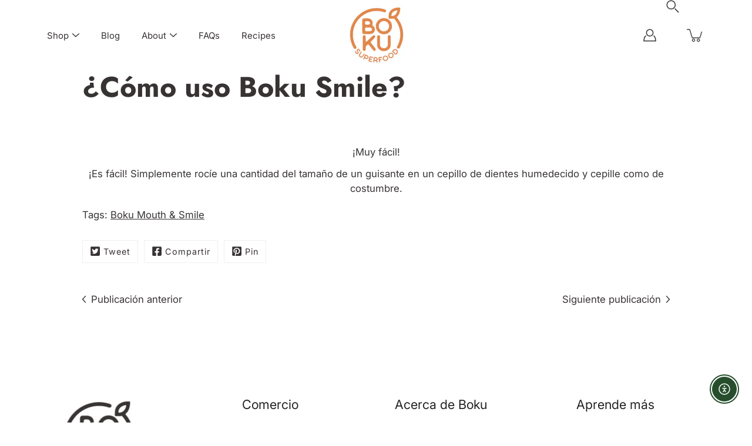

--- FILE ---
content_type: text/javascript
request_url: https://bokusuperfood.com/cdn/shop/t/311/assets/vendor.js?v=128361262246776507581765911701
body_size: 16805
content:
var themeVendor=function(t){"use strict";var e="query countries($locale: SupportedLocale!) {  countries(locale: $locale) {    name    code    labels {      address1      address2      city      company      country      firstName      lastName      phone      postalCode      zone    }    formatting {      edit    }    zones {      name      code    }  }}",i="https://country-service.shopifycloud.com/graphql";var n="EN",s=["DA","DE","EN","ES","FR","IT","JA","NL","PT","PT_BR"];function o(t){var e=t.replace(/-/,"_").toUpperCase();return-1!==s.indexOf(e)?e:-1!==s.indexOf(e.substring(0,2))?e.substring(0,2):n}var r=/({\w+})/g,l="_",a={lastName:'[name="address[last_name]"]',firstName:'[name="address[first_name]"]',company:'[name="address[company]"]',address1:'[name="address[address1]"]',address2:'[name="address[address2]"]',country:'[name="address[country]"]',zone:'[name="address[province]"]',postalCode:'[name="address[zip]"]',city:'[name="address[city]"]',phone:'[name="address[phone]"]'};function h(t,e,i,n){var s=function(t,e){return t=t||"CA",e.filter((function(e){return e.code===t}))[0]}(i,n);!function(t,e){Object.keys(t).forEach((function(i){t[i].labels.forEach((function(t){t.textContent=e.labels[i]}))}))}(e,s),function(t,e,i){var n=i.formatting.edit,s=e.country.wrapper,o=!1;(a=n,a.split(l).map((function(t){var e=t.match(r);return e?e.map((function(t){var e=t.replace(/[{}]/g,"");switch(e){case"zip":return"postalCode";case"province":return"zone";default:return e}})):[]}))).forEach((function(i){i.forEach((function(n){e[n].wrapper.dataset.lineCount=i.length,e[n].wrapper&&("country"!==n?o?t.append(e[n].wrapper):t.insertBefore(e[n].wrapper,s):o=!0)}))}));var a}(t,e,s),function(t,e){var i=t.zone;if(!i)return;if(0===e.zones.length)return i.wrapper.dataset.ariaHidden="true",void(i.input.innerHTML="");i.wrapper.dataset.ariaHidden="false";var n=i.input,s=n.cloneNode(!0);s.innerHTML="",e.zones.forEach((function(t){var e=document.createElement("option");e.value=t.code,e.textContent=t.name,s.appendChild(e)})),n.innerHTML=s.innerHTML,n.dataset.default&&(n.value=n.dataset.default)}(e,s)}var c=Object.freeze({__proto__:null,AddressForm:function(t,n,s){n=n||"en";var r=function(t,e){var i={};return Object.keys(a).forEach((function(n){var s=t.querySelector(e[n]);i[n]=s?{wrapper:s.parentElement,input:s,labels:document.querySelectorAll('[for="'+s.id+'"]')}:{}})),i}(t,function(){for(var t=Object({}),e=0;e<arguments.length;e++){var i=arguments[e];if(i)for(var n in i)Object.prototype.hasOwnProperty.call(i,n)&&(t[n]=i[n])}return t}(a,(s=s||{inputSelectors:{}}).inputSelectors));return function(t){Object.keys(t).forEach((function(e){var i=t[e].input,n=t[e].labels;if(i){if("object"!=typeof i)throw new TypeError(t[e]+" is missing an input or select.");if("object"!=typeof n)throw new TypeError(t[e]+" is missing a label.")}}))}(r),function(t){if(!t)return Promise.resolve(null);return fetch(location.origin+"/meta.json").then((function(t){return t.json()})).then((function(t){return-1!==t.ships_to_countries.indexOf("*")?null:t.ships_to_countries})).catch((function(){return null}))}(s.shippingCountriesOnly).then((function(s){return function(t){return fetch(i,{method:"POST",headers:{"Content-Type":"application/json","Access-Control-Allow-Origin":"*"},body:JSON.stringify({query:e,operationName:"countries",variables:{locale:o(t)}})}).then((function(t){return t.json()})).then((function(t){return t.data.countries}))}(n).then((function(e){!function(t,e,i){!function(t,e){var i=t.country.input,n=i.cloneNode(!0);e.forEach((function(t){var e=document.createElement("option");e.value=t.code,e.textContent=t.name,n.appendChild(e)})),i.innerHTML=n.innerHTML,i.dataset.default&&(i.value=i.dataset.default)}(e,i);var n=e.country.input?e.country.input.value:null;(function(t,e,i){e.country.input.addEventListener("change",(function(n){h(t,e,n.target.value,i)}))})(t,e,i),h(t,e,n,i)}(t,r,function(t,e){if(!e)return t;return t.filter((function(t){return-1!==e.indexOf(t.code)}))}(e,s))}))}))}});var d=Object.freeze({__proto__:null,formatMoney:function(t,e){"string"==typeof t&&(t=t.replace(".",""));let i="";const n=/\{\{\s*(\w+)\s*\}\}/,s=e||"${{amount}}";function o(t,e=2,i=",",n="."){if(isNaN(t)||null==t)return 0;const s=(t=(t/100).toFixed(e)).split(".");return s[0].replace(/(\d)(?=(\d\d\d)+(?!\d))/g,`$1${i}`)+(s[1]?n+s[1]:"")}switch(s.match(n)[1]){case"amount":i=o(t,2);break;case"amount_no_decimals":i=o(t,0);break;case"amount_with_comma_separator":i=o(t,2,".",",");break;case"amount_no_decimals_with_comma_separator":i=o(t,0,".",",")}return s.replace(n,i)}});function u(t){(new Image).src=t}function p(t,e){if(null===e)return t;if("master"===e)return f(t);const i=t.match(/\.(jpg|jpeg|gif|png|bmp|bitmap|tiff|tif)(\?v=\d+)?$/i);if(i){const n=t.split(i[0]),s=i[0];return f(`${n[0]}_${e}${s}`)}return null}function f(t){return t.replace(/http(s)?:/,"")}var g,m,v,y=Object.freeze({__proto__:null,preload:function(t,e){"string"==typeof t&&(t=[t]);for(let i=0;i<t.length;i++){u(p(t[i],e))}},loadImage:u,imageSize:function(t){const e=t.match(/.+_((?:pico|icon|thumb|small|compact|medium|large|grande)|\d{1,4}x\d{0,4}|x\d{1,4})[_\.@]/);return e?e[1]:null},getSizedImageUrl:p,removeProtocol:f}),w="undefined"!=typeof globalThis?globalThis:"undefined"!=typeof window?window:"undefined"!=typeof global?global:"undefined"!=typeof self?self:{},x={exports:{}};g=x,m="undefined"!=typeof window?window:w,v=function(){var t=function(e,i){var n=Object.create(t.prototype),s=0,o=0,r=0,l=0,a=[],h=!0,c=window.requestAnimationFrame||window.webkitRequestAnimationFrame||window.mozRequestAnimationFrame||window.msRequestAnimationFrame||window.oRequestAnimationFrame||function(t){return setTimeout(t,1e3/60)},d=null,u=!1;try{var p=Object.defineProperty({},"passive",{get:function(){u=!0}});window.addEventListener("testPassive",null,p),window.removeEventListener("testPassive",null,p)}catch(t){}var f=window.cancelAnimationFrame||window.mozCancelAnimationFrame||clearTimeout,g=window.transformProp||function(){var t=document.createElement("div");if(null===t.style.transform){var e=["Webkit","Moz","ms"];for(var i in e)if(void 0!==t.style[e[i]+"Transform"])return e[i]+"Transform"}return"transform"}();n.options={speed:-2,center:!1,wrapper:null,relativeToWrapper:!1,round:!0,vertical:!0,frame:null,horizontal:!1,callback:function(){}},i&&Object.keys(i).forEach((function(t){n.options[t]=i[t]})),e||(e=".rellax");var m="string"==typeof e?document.querySelectorAll(e):[e];if(m.length>0){if(n.elems=m,n.options.wrapper&&!n.options.wrapper.nodeType){var v=document.querySelector(n.options.wrapper);if(!v)return void console.warn("Rellax: The wrapper you're trying to use doesn't exist.");n.options.wrapper=v}if(n.options.frame&&!n.options.frame.nodeType){var y=document.querySelector(n.options.frame);if(!y)return void console.warn("Rellax: The frame you're trying to use doesn't exist.");n.options.frame=y}var w=function(){for(var t=0;t<a.length;t++)n.elems[t].style.cssText=a[t].style;a=[],o=window.innerHeight,l=window.innerWidth,E(),function(){for(var t=0;t<n.elems.length;t++){var e=x(n.elems[t]);a.push(e)}}(),L(),h&&(window.addEventListener("resize",w),h=!1,C())},x=function(t){var e=t.getAttribute("data-rellax-percentage"),i=t.getAttribute("data-rellax-speed"),s=t.getAttribute("data-rellax-zindex")||0,r=t.getAttribute("data-rellax-min"),a=t.getAttribute("data-rellax-max"),h=n.options.wrapper?n.options.wrapper.scrollTop:window.pageYOffset||document.documentElement.scrollTop||document.body.scrollTop;n.options.relativeToWrapper&&(h=(window.pageYOffset||document.documentElement.scrollTop||document.body.scrollTop)-n.options.wrapper.offsetTop);var c=n.options.vertical&&(e||n.options.center)?h:0,d=n.options.horizontal&&(e||n.options.center)?n.options.wrapper?n.options.wrapper.scrollLeft:window.pageXOffset||document.documentElement.scrollLeft||document.body.scrollLeft:0,u=c+t.getBoundingClientRect().top,p=t.clientHeight||t.offsetHeight||t.scrollHeight,f=d+t.getBoundingClientRect().left,g=t.clientWidth||t.offsetWidth||t.scrollWidth,m=e||(c-u+o)/(p+o),v=e||(d-f+l)/(g+l);n.options.center&&(v=.5,m=.5);var y=i||n.options.speed;if(n.options.frame){var w=n.options.frame,x=p-(w.clientHeight||w.offsetHeight||w.scrollHeight);y=x/100*-1,r=x/2*-1,a=x/2}var E=b(v,m,y),S=t.style.cssText,C="",L=/transform\s*:/i.exec(S);if(L){var k=L.index,P=S.slice(k),D=P.indexOf(";");C=D?" "+P.slice(11,D).replace(/\s/g,""):" "+P.slice(11).replace(/\s/g,"")}return{baseX:E.x,baseY:E.y,top:u,left:f,height:p,width:g,speed:y,style:S,transform:C,zindex:s,min:r,max:a}},E=function(){var t=s,e=r;if(s=n.options.wrapper?n.options.wrapper.scrollTop:(document.documentElement||document.body.parentNode||document.body).scrollTop||window.pageYOffset,r=n.options.wrapper?n.options.wrapper.scrollLeft:(document.documentElement||document.body.parentNode||document.body).scrollLeft||window.pageXOffset,n.options.relativeToWrapper){var i=(document.documentElement||document.body.parentNode||document.body).scrollTop||window.pageYOffset;s=i-n.options.wrapper.offsetTop}return!(t==s||!n.options.vertical)||!(e==r||!n.options.horizontal)},b=function(t,e,i){var s={},o=i*(100*(1-t)),r=i*(100*(1-e));return s.x=n.options.round?Math.round(o):Math.round(100*o)/100,s.y=n.options.round?Math.round(r):Math.round(100*r)/100,s},S=function(){window.removeEventListener("resize",S),window.removeEventListener("orientationchange",S),(n.options.wrapper?n.options.wrapper:window).removeEventListener("scroll",S),(n.options.wrapper?n.options.wrapper:document).removeEventListener("touchmove",S),d=c(C)},C=function(){E()&&!1===h?(L(),d=c(C)):(d=null,window.addEventListener("resize",S),window.addEventListener("orientationchange",S),(n.options.wrapper?n.options.wrapper:window).addEventListener("scroll",S,!!u&&{passive:!0}),(n.options.wrapper?n.options.wrapper:document).addEventListener("touchmove",S,!!u&&{passive:!0}))},L=function(){for(var t,e=0;e<n.elems.length;e++){var i=(s-a[e].top+o)/(a[e].height+o),h=(r-a[e].left+l)/(a[e].width+l),c=(t=b(h,i,a[e].speed)).y-a[e].baseY,d=t.x-a[e].baseX;null!==a[e].min&&(n.options.vertical&&!n.options.horizontal&&(c=c<=a[e].min?a[e].min:c),n.options.horizontal&&!n.options.vertical&&(d=d<=a[e].min?a[e].min:d)),null!==a[e].max&&(n.options.vertical&&!n.options.horizontal&&(c=c>=a[e].max?a[e].max:c),n.options.horizontal&&!n.options.vertical&&(d=d>=a[e].max?a[e].max:d));var u=a[e].zindex,p="translate3d("+(n.options.horizontal?d:"0")+"px,"+(n.options.vertical?c:"0")+"px,"+u+"px) "+a[e].transform;n.elems[e].style[g]=p}n.options.callback(t)};return n.destroy=function(){for(var t=0;t<n.elems.length;t++)n.elems[t].style.cssText=a[t].style;h||(window.removeEventListener("resize",w),h=!0),f(d),d=null},w(),n.refresh=w,n}console.warn("Rellax: The elements you're trying to select don't exist.")};return t},g.exports?g.exports=v():m.Rellax=v();var E=x.exports;var b=!1;if("undefined"!=typeof window){var S={get passive(){b=!0}};window.addEventListener("testPassive",null,S),window.removeEventListener("testPassive",null,S)}var C="undefined"!=typeof window&&window.navigator&&window.navigator.platform&&(/iP(ad|hone|od)/.test(window.navigator.platform)||"MacIntel"===window.navigator.platform&&window.navigator.maxTouchPoints>1),L=[],k=!1,P=-1,D=void 0,A=void 0,I=function(t){return L.some((function(e){return!(!e.options.allowTouchMove||!e.options.allowTouchMove(t))}))},z=function(t){var e=t||window.event;return!!I(e.target)||(e.touches.length>1||(e.preventDefault&&e.preventDefault(),!1))},T=function(){void 0!==A&&(document.body.style.paddingRight=A,A=void 0),void 0!==D&&(document.body.style.overflow=D,D=void 0)},_=Object.freeze({__proto__:null,disableBodyScroll:function(t,e){if(t){if(!L.some((function(e){return e.targetElement===t}))){var i={targetElement:t,options:e||{}};L=[].concat(function(t){if(Array.isArray(t)){for(var e=0,i=Array(t.length);e<t.length;e++)i[e]=t[e];return i}return Array.from(t)}(L),[i]),C?(t.ontouchstart=function(t){1===t.targetTouches.length&&(P=t.targetTouches[0].clientY)},t.ontouchmove=function(e){1===e.targetTouches.length&&function(t,e){var i=t.targetTouches[0].clientY-P;!I(t.target)&&(e&&0===e.scrollTop&&i>0||function(t){return!!t&&t.scrollHeight-t.scrollTop<=t.clientHeight}(e)&&i<0?z(t):t.stopPropagation())}(e,t)},k||(document.addEventListener("touchmove",z,b?{passive:!1}:void 0),k=!0)):function(t){if(void 0===A){var e=!!t&&!0===t.reserveScrollBarGap,i=window.innerWidth-document.documentElement.clientWidth;e&&i>0&&(A=document.body.style.paddingRight,document.body.style.paddingRight=i+"px")}void 0===D&&(D=document.body.style.overflow,document.body.style.overflow="hidden")}(e)}}else console.error("disableBodyScroll unsuccessful - targetElement must be provided when calling disableBodyScroll on IOS devices.")},clearAllBodyScrollLocks:function(){C?(L.forEach((function(t){t.targetElement.ontouchstart=null,t.targetElement.ontouchmove=null})),k&&(document.removeEventListener("touchmove",z,b?{passive:!1}:void 0),k=!1),P=-1):T(),L=[]},enableBodyScroll:function(t){t?(L=L.filter((function(e){return e.targetElement!==t})),C?(t.ontouchstart=null,t.ontouchmove=null,k&&0===L.length&&(document.removeEventListener("touchmove",z,b?{passive:!1}:void 0),k=!1)):L.length||T()):console.error("enableBodyScroll unsuccessful - targetElement must be provided when calling enableBodyScroll on IOS devices.")}}),M={exports:{}},F={exports:{}},W={exports:{}};!function(t){!function(e,i){t.exports?t.exports=i():e.EvEmitter=i()}("undefined"!=typeof window?window:w,(function(){function t(){}let e=t.prototype;return e.on=function(t,e){if(!t||!e)return this;let i=this._events=this._events||{},n=i[t]=i[t]||[];return n.includes(e)||n.push(e),this},e.once=function(t,e){if(!t||!e)return this;this.on(t,e);let i=this._onceEvents=this._onceEvents||{};return(i[t]=i[t]||{})[e]=!0,this},e.off=function(t,e){let i=this._events&&this._events[t];if(!i||!i.length)return this;let n=i.indexOf(e);return-1!=n&&i.splice(n,1),this},e.emitEvent=function(t,e){let i=this._events&&this._events[t];if(!i||!i.length)return this;i=i.slice(0),e=e||[];let n=this._onceEvents&&this._onceEvents[t];for(let s of i){n&&n[s]&&(this.off(t,s),delete n[s]),s.apply(this,e)}return this},e.allOff=function(){return delete this._events,delete this._onceEvents,this},t}))}(W);var N={exports:{}};
/*!
   * Infinite Scroll v2.0.4
   * measure size of elements
   * MIT license
   */!function(t){!function(e,i){t.exports?t.exports=i():e.getSize=i()}(window,(function(){function t(t){let e=parseFloat(t);return-1==t.indexOf("%")&&!isNaN(e)&&e}let e=["paddingLeft","paddingRight","paddingTop","paddingBottom","marginLeft","marginRight","marginTop","marginBottom","borderLeftWidth","borderRightWidth","borderTopWidth","borderBottomWidth"];return function(i){if("string"==typeof i&&(i=document.querySelector(i)),!(i&&"object"==typeof i&&i.nodeType))return;let n=getComputedStyle(i);if("none"==n.display)return function(){let t={width:0,height:0,innerWidth:0,innerHeight:0,outerWidth:0,outerHeight:0};return e.forEach((e=>{t[e]=0})),t}();let s={};s.width=i.offsetWidth,s.height=i.offsetHeight;let o=s.isBorderBox="border-box"==n.boxSizing;e.forEach((t=>{let e=n[t],i=parseFloat(e);s[t]=isNaN(i)?0:i}));let r=s.paddingLeft+s.paddingRight,l=s.paddingTop+s.paddingBottom,a=s.marginLeft+s.marginRight,h=s.marginTop+s.marginBottom,c=s.borderLeftWidth+s.borderRightWidth,d=s.borderTopWidth+s.borderBottomWidth,u=t(n.width);!1!==u&&(s.width=u+(o?0:r+c));let p=t(n.height);return!1!==p&&(s.height=p+(o?0:l+d)),s.innerWidth=s.width-(r+c),s.innerHeight=s.height-(l+d),s.outerWidth=s.width+a,s.outerHeight=s.height+h,s}}))}(N);var O={exports:{}};!function(t){!function(e,i){t.exports?t.exports=i(e):e.fizzyUIUtils=i(e)}(w,(function(t){let e={extend:function(t,e){return Object.assign(t,e)},modulo:function(t,e){return(t%e+e)%e},makeArray:function(t){if(Array.isArray(t))return t;if(null==t)return[];return"object"==typeof t&&"number"==typeof t.length?[...t]:[t]},removeFrom:function(t,e){let i=t.indexOf(e);-1!=i&&t.splice(i,1)},getParent:function(t,e){for(;t.parentNode&&t!=document.body;)if((t=t.parentNode).matches(e))return t},getQueryElement:function(t){return"string"==typeof t?document.querySelector(t):t},handleEvent:function(t){let e="on"+t.type;this[e]&&this[e](t)},filterFindElements:function(t,i){return(t=e.makeArray(t)).filter((t=>t instanceof HTMLElement)).reduce(((t,e)=>{if(!i)return t.push(e),t;e.matches(i)&&t.push(e);let n=e.querySelectorAll(i);return t=t.concat(...n)}),[])},debounceMethod:function(t,e,i){i=i||100;let n=t.prototype[e],s=e+"Timeout";t.prototype[e]=function(){clearTimeout(this[s]);let t=arguments;this[s]=setTimeout((()=>{n.apply(this,t),delete this[s]}),i)}},docReady:function(t){let e=document.readyState;"complete"==e||"interactive"==e?setTimeout(t):document.addEventListener("DOMContentLoaded",t)},toDashed:function(t){return t.replace(/(.)([A-Z])/g,(function(t,e,i){return e+"-"+i})).toLowerCase()}},i=t.console;return e.htmlInit=function(n,s){e.docReady((function(){let o="data-"+e.toDashed(s),r=document.querySelectorAll(`[${o}]`),l=t.jQuery;[...r].forEach((t=>{let e,r=t.getAttribute(o);try{e=r&&JSON.parse(r)}catch(e){return void(i&&i.error(`Error parsing ${o} on ${t.className}: ${e}`))}let a=new n(t,e);l&&l.data(t,s,a)}))}))},e}))}(O);var B={exports:{}};!function(t){!function(e,i){t.exports?t.exports=i(N.exports):(e.Flickity=e.Flickity||{},e.Flickity.Cell=i(e.getSize))}("undefined"!=typeof window?window:w,(function(t){const e="flickity-cell";function i(t){this.element=t,this.element.classList.add(e),this.x=0,this.unselect()}let n=i.prototype;return n.destroy=function(){this.unselect(),this.element.classList.remove(e),this.element.style.transform="",this.element.removeAttribute("aria-hidden")},n.getSize=function(){this.size=t(this.element)},n.select=function(){this.element.classList.add("is-selected"),this.element.removeAttribute("aria-hidden")},n.unselect=function(){this.element.classList.remove("is-selected"),this.element.setAttribute("aria-hidden","true")},n.remove=function(){this.element.remove()},i}))}(B);var j={exports:{}};!function(t){!function(e,i){t.exports?t.exports=i():(e.Flickity=e.Flickity||{},e.Flickity.Slide=i())}("undefined"!=typeof window?window:w,(function(){function t(t,e,i){this.beginMargin=t,this.endMargin=e,this.cellAlign=i,this.cells=[],this.outerWidth=0,this.height=0}let e=t.prototype;return e.addCell=function(t){this.cells.push(t),this.outerWidth+=t.size.outerWidth,this.height=Math.max(t.size.outerHeight,this.height),1===this.cells.length&&(this.x=t.x,this.firstMargin=t.size[this.beginMargin])},e.updateTarget=function(){let t=this.getLastCell(),e=t?t.size[this.endMargin]:0,i=this.outerWidth-(this.firstMargin+e);this.target=this.x+this.firstMargin+i*this.cellAlign},e.getLastCell=function(){return this.cells[this.cells.length-1]},e.select=function(){this.cells.forEach((t=>t.select()))},e.unselect=function(){this.cells.forEach((t=>t.unselect()))},e.getCellElements=function(){return this.cells.map((t=>t.element))},t}))}(j);var H={exports:{}};!function(t){!function(e,i){t.exports?t.exports=i(O.exports):(e.Flickity=e.Flickity||{},e.Flickity.animatePrototype=i(e.fizzyUIUtils))}("undefined"!=typeof window?window:w,(function(t){let e={startAnimation:function(){this.isAnimating||(this.isAnimating=!0,this.restingFrames=0,this.animate())},animate:function(){this.applyDragForce(),this.applySelectedAttraction();let t=this.x;this.integratePhysics(),this.positionSlider(),this.settle(t),this.isAnimating&&requestAnimationFrame((()=>this.animate()))},positionSlider:function(){let e=this.x;this.isWrapping&&(e=t.modulo(e,this.slideableWidth)-this.slideableWidth,this.shiftWrapCells(e)),this.setTranslateX(e,this.isAnimating),this.dispatchScrollEvent()},setTranslateX:function(t,e){t+=this.cursorPosition,this.options.rightToLeft&&(t=-t);let i=this.getPositionValue(t);this.slider.style.transform=e?`translate3d(${i},0,0)`:`translateX(${i})`},dispatchScrollEvent:function(){let t=this.slides[0];if(!t)return;let e=-this.x-t.target,i=e/this.slidesWidth;this.dispatchEvent("scroll",null,[i,e])},positionSliderAtSelected:function(){this.cells.length&&(this.x=-this.selectedSlide.target,this.velocity=0,this.positionSlider())},getPositionValue:function(t){return this.options.percentPosition?.01*Math.round(t/this.size.innerWidth*1e4)+"%":Math.round(t)+"px"},settle:function(t){!this.isPointerDown&&Math.round(100*this.x)===Math.round(100*t)&&this.restingFrames++,this.restingFrames>2&&(this.isAnimating=!1,delete this.isFreeScrolling,this.positionSlider(),this.dispatchEvent("settle",null,[this.selectedIndex]))},shiftWrapCells:function(t){let e=this.cursorPosition+t;this._shiftCells(this.beforeShiftCells,e,-1);let i=this.size.innerWidth-(t+this.slideableWidth+this.cursorPosition);this._shiftCells(this.afterShiftCells,i,1)},_shiftCells:function(t,e,i){t.forEach((t=>{let n=e>0?i:0;this._wrapShiftCell(t,n),e-=t.size.outerWidth}))},_unshiftCells:function(t){t&&t.length&&t.forEach((t=>this._wrapShiftCell(t,0)))},_wrapShiftCell:function(t,e){this._renderCellPosition(t,t.x+this.slideableWidth*e)},integratePhysics:function(){this.x+=this.velocity,this.velocity*=this.getFrictionFactor()},applyForce:function(t){this.velocity+=t},getFrictionFactor:function(){return 1-this.options[this.isFreeScrolling?"freeScrollFriction":"friction"]},getRestingPosition:function(){return this.x+this.velocity/(1-this.getFrictionFactor())},applyDragForce:function(){if(!this.isDraggable||!this.isPointerDown)return;let t=this.dragX-this.x-this.velocity;this.applyForce(t)},applySelectedAttraction:function(){if(this.isDraggable&&this.isPointerDown||this.isFreeScrolling||!this.slides.length)return;let t=(-1*this.selectedSlide.target-this.x)*this.options.selectedAttraction;this.applyForce(t)}};return e}))}(H),function(t){!function(e,i){if(t.exports)t.exports=i(e,W.exports,N.exports,O.exports,B.exports,j.exports,H.exports);else{let t=e.Flickity;e.Flickity=i(e,e.EvEmitter,e.getSize,e.fizzyUIUtils,t.Cell,t.Slide,t.animatePrototype)}}("undefined"!=typeof window?window:w,(function(t,e,i,n,s,o,r){const{getComputedStyle:l,console:a}=t;let{jQuery:h}=t,c=0,d={};function u(t,e){let i=n.getQueryElement(t);if(i){if(this.element=i,this.element.flickityGUID){let t=d[this.element.flickityGUID];return t&&t.option(e),t}h&&(this.$element=h(this.element)),this.options={...this.constructor.defaults},this.option(e),this._create()}else a&&a.error(`Bad element for Flickity: ${i||t}`)}u.defaults={accessibility:!0,cellAlign:"center",freeScrollFriction:.075,friction:.28,namespaceJQueryEvents:!0,percentPosition:!0,resize:!0,selectedAttraction:.025,setGallerySize:!0},u.create={};let p=u.prototype;Object.assign(p,e.prototype),p._create=function(){let{resize:e,watchCSS:i,rightToLeft:n}=this.options,s=this.guid=++c;this.element.flickityGUID=s,d[s]=this,this.selectedIndex=0,this.restingFrames=0,this.x=0,this.velocity=0,this.beginMargin=n?"marginRight":"marginLeft",this.endMargin=n?"marginLeft":"marginRight",this.viewport=document.createElement("div"),this.viewport.className="flickity-viewport",this._createSlider(),this.focusableElems=[this.element],(e||i)&&t.addEventListener("resize",this);for(let t in this.options.on){let e=this.options.on[t];this.on(t,e)}for(let t in u.create)u.create[t].call(this);i?this.watchCSS():this.activate()},p.option=function(t){Object.assign(this.options,t)},p.activate=function(){if(this.isActive)return;this.isActive=!0,this.element.classList.add("flickity-enabled"),this.options.rightToLeft&&this.element.classList.add("flickity-rtl"),this.getSize();let t=this._filterFindCellElements(this.element.children);this.slider.append(...t),this.viewport.append(this.slider),this.element.append(this.viewport),this.reloadCells(),this.options.accessibility&&(this.element.tabIndex=0,this.element.addEventListener("keydown",this)),this.emitEvent("activate"),this.selectInitialIndex(),this.isInitActivated=!0,this.dispatchEvent("ready")},p._createSlider=function(){let t=document.createElement("div");t.className="flickity-slider",this.slider=t},p._filterFindCellElements=function(t){return n.filterFindElements(t,this.options.cellSelector)},p.reloadCells=function(){this.cells=this._makeCells(this.slider.children),this.positionCells(),this._updateWrapShiftCells(),this.setGallerySize()},p._makeCells=function(t){return this._filterFindCellElements(t).map((t=>new s(t)))},p.getLastCell=function(){return this.cells[this.cells.length-1]},p.getLastSlide=function(){return this.slides[this.slides.length-1]},p.positionCells=function(){this._sizeCells(this.cells),this._positionCells(0)},p._positionCells=function(t){t=t||0,this.maxCellHeight=t&&this.maxCellHeight||0;let e=0;if(t>0){let i=this.cells[t-1];e=i.x+i.size.outerWidth}this.cells.slice(t).forEach((t=>{t.x=e,this._renderCellPosition(t,e),e+=t.size.outerWidth,this.maxCellHeight=Math.max(t.size.outerHeight,this.maxCellHeight)})),this.slideableWidth=e,this.updateSlides(),this._containSlides(),this.slidesWidth=this.cells.length?this.getLastSlide().target-this.slides[0].target:0},p._renderCellPosition=function(t,e){let i=e*(this.options.rightToLeft?-1:1);this.options.percentPosition&&(i*=this.size.innerWidth/t.size.width);let n=this.getPositionValue(i);t.element.style.transform=`translateX( ${n} )`},p._sizeCells=function(t){t.forEach((t=>t.getSize()))},p.updateSlides=function(){if(this.slides=[],!this.cells.length)return;let{beginMargin:t,endMargin:e}=this,i=new o(t,e,this.cellAlign);this.slides.push(i);let n=this._getCanCellFit();this.cells.forEach(((s,r)=>{if(!i.cells.length)return void i.addCell(s);let l=i.outerWidth-i.firstMargin+(s.size.outerWidth-s.size[e]);n(r,l)||(i.updateTarget(),i=new o(t,e,this.cellAlign),this.slides.push(i)),i.addCell(s)})),i.updateTarget(),this.updateSelectedSlide()},p._getCanCellFit=function(){let{groupCells:t}=this.options;if(!t)return()=>!1;if("number"==typeof t){let e=parseInt(t,10);return t=>t%e!=0}let e=1,i="string"==typeof t&&t.match(/^(\d+)%$/);i&&(e=parseInt(i[1],10)/100);let n=(this.size.innerWidth+1)*e;return(t,e)=>e<=n},p._init=p.reposition=function(){this.positionCells(),this.positionSliderAtSelected()},p.getSize=function(){this.size=i(this.element),this.setCellAlign(),this.cursorPosition=this.size.innerWidth*this.cellAlign};let f={left:0,center:.5,right:1};p.setCellAlign=function(){let{cellAlign:t,rightToLeft:e}=this.options,i=f[t];this.cellAlign=void 0!==i?i:t,e&&(this.cellAlign=1-this.cellAlign)},p.setGallerySize=function(){if(!this.options.setGallerySize)return;let t=this.options.adaptiveHeight&&this.selectedSlide?this.selectedSlide.height:this.maxCellHeight;this.viewport.style.height=`${t}px`},p._updateWrapShiftCells=function(){if(this.isWrapping=this.getIsWrapping(),!this.isWrapping)return;this._unshiftCells(this.beforeShiftCells),this._unshiftCells(this.afterShiftCells);let t=this.cursorPosition,e=this.cells.length-1;this.beforeShiftCells=this._getGapCells(t,e,-1);let i=this.size.innerWidth-this.cursorPosition;this.afterShiftCells=this._getGapCells(i,0,1)},p.getIsWrapping=function(){let{wrapAround:t}=this.options;if(!t||this.slides.length<2)return!1;if("fill"!==t)return!0;let e=this.slideableWidth-this.size.innerWidth;if(e>this.size.innerWidth)return!0;for(let t of this.cells)if(t.size.outerWidth>e)return!1;return!0},p._getGapCells=function(t,e,i){let n=[];for(;t>0;){let s=this.cells[e];if(!s)break;n.push(s),e+=i,t-=s.size.outerWidth}return n},p._containSlides=function(){if(!(this.options.contain&&!this.isWrapping&&this.cells.length))return;let t=this.slideableWidth-this.getLastCell().size[this.endMargin];if(t<this.size.innerWidth)this.slides.forEach((e=>{e.target=t*this.cellAlign}));else{let e=this.cursorPosition+this.cells[0].size[this.beginMargin],i=t-this.size.innerWidth*(1-this.cellAlign);this.slides.forEach((t=>{t.target=Math.max(t.target,e),t.target=Math.min(t.target,i)}))}},p.dispatchEvent=function(t,e,i){let n=e?[e].concat(i):i;if(this.emitEvent(t,n),h&&this.$element){let n=t+=this.options.namespaceJQueryEvents?".flickity":"";if(e){let i=new h.Event(e);i.type=t,n=i}this.$element.trigger(n,i)}};const g=["dragStart","dragMove","dragEnd","pointerDown","pointerMove","pointerEnd","staticClick"];let m=p.emitEvent;p.emitEvent=function(t,e){if("staticClick"===t){let t=this.getParentCell(e[0].target),i=t&&t.element,n=t&&this.cells.indexOf(t);e=e.concat(i,n)}if(m.call(this,t,e),!g.includes(t)||!h||!this.$element)return;t+=this.options.namespaceJQueryEvents?".flickity":"";let i=e.shift(0),n=new h.Event(i);n.type=t,this.$element.trigger(n,e)},p.select=function(t,e,i){if(!this.isActive)return;if(t=parseInt(t,10),this._wrapSelect(t),(this.isWrapping||e)&&(t=n.modulo(t,this.slides.length)),!this.slides[t])return;let s=this.selectedIndex;this.selectedIndex=t,this.updateSelectedSlide(),i?this.positionSliderAtSelected():this.startAnimation(),this.options.adaptiveHeight&&this.setGallerySize(),this.dispatchEvent("select",null,[t]),t!==s&&this.dispatchEvent("change",null,[t])},p._wrapSelect=function(t){if(!this.isWrapping)return;const{selectedIndex:e,slideableWidth:i,slides:{length:s}}=this;if(!this.isDragSelect){let i=n.modulo(t,s),o=Math.abs(i-e),r=Math.abs(i+s-e),l=Math.abs(i-s-e);r<o?t+=s:l<o&&(t-=s)}t<0?this.x-=i:t>=s&&(this.x+=i)},p.previous=function(t,e){this.select(this.selectedIndex-1,t,e)},p.next=function(t,e){this.select(this.selectedIndex+1,t,e)},p.updateSelectedSlide=function(){let t=this.slides[this.selectedIndex];t&&(this.unselectSelectedSlide(),this.selectedSlide=t,t.select(),this.selectedCells=t.cells,this.selectedElements=t.getCellElements(),this.selectedCell=t.cells[0],this.selectedElement=this.selectedElements[0])},p.unselectSelectedSlide=function(){this.selectedSlide&&this.selectedSlide.unselect()},p.selectInitialIndex=function(){let t=this.options.initialIndex;if(this.isInitActivated)return void this.select(this.selectedIndex,!1,!0);if(t&&"string"==typeof t){if(this.queryCell(t))return void this.selectCell(t,!1,!0)}let e=0;t&&this.slides[t]&&(e=t),this.select(e,!1,!0)},p.selectCell=function(t,e,i){let n=this.queryCell(t);if(!n)return;let s=this.getCellSlideIndex(n);this.select(s,e,i)},p.getCellSlideIndex=function(t){let e=this.slides.find((e=>e.cells.includes(t)));return this.slides.indexOf(e)},p.getCell=function(t){for(let e of this.cells)if(e.element===t)return e},p.getCells=function(t){return(t=n.makeArray(t)).map((t=>this.getCell(t))).filter(Boolean)},p.getCellElements=function(){return this.cells.map((t=>t.element))},p.getParentCell=function(t){let e=this.getCell(t);if(e)return e;let i=t.closest(".flickity-slider > *");return this.getCell(i)},p.getAdjacentCellElements=function(t,e){if(!t)return this.selectedSlide.getCellElements();e=void 0===e?this.selectedIndex:e;let i=this.slides.length;if(1+2*t>=i)return this.getCellElements();let s=[];for(let o=e-t;o<=e+t;o++){let t=this.isWrapping?n.modulo(o,i):o,e=this.slides[t];e&&(s=s.concat(e.getCellElements()))}return s},p.queryCell=function(t){if("number"==typeof t)return this.cells[t];return"string"==typeof t&&!t.match(/^[#.]?[\d/]/)&&(t=this.element.querySelector(t)),this.getCell(t)},p.uiChange=function(){this.emitEvent("uiChange")},p.onresize=function(){this.watchCSS(),this.resize()},n.debounceMethod(u,"onresize",150),p.resize=function(){if(!this.isActive||this.isAnimating||this.isDragging)return;this.getSize(),this.isWrapping&&(this.x=n.modulo(this.x,this.slideableWidth)),this.positionCells(),this._updateWrapShiftCells(),this.setGallerySize(),this.emitEvent("resize");let t=this.selectedElements&&this.selectedElements[0];this.selectCell(t,!1,!0)},p.watchCSS=function(){if(!this.options.watchCSS)return;l(this.element,":after").content.includes("flickity")?this.activate():this.deactivate()},p.onkeydown=function(t){let{activeElement:e}=document,i=u.keyboardHandlers[t.key];this.options.accessibility&&e&&i&&this.focusableElems.some((t=>e===t))&&i.call(this)},u.keyboardHandlers={ArrowLeft:function(){this.uiChange(),this[this.options.rightToLeft?"next":"previous"]()},ArrowRight:function(){this.uiChange(),this[this.options.rightToLeft?"previous":"next"]()}},p.focus=function(){this.element.focus({preventScroll:!0})},p.deactivate=function(){this.isActive&&(this.element.classList.remove("flickity-enabled"),this.element.classList.remove("flickity-rtl"),this.unselectSelectedSlide(),this.cells.forEach((t=>t.destroy())),this.viewport.remove(),this.element.append(...this.slider.children),this.options.accessibility&&(this.element.removeAttribute("tabIndex"),this.element.removeEventListener("keydown",this)),this.isActive=!1,this.emitEvent("deactivate"))},p.destroy=function(){this.deactivate(),t.removeEventListener("resize",this),this.allOff(),this.emitEvent("destroy"),h&&this.$element&&h.removeData(this.element,"flickity"),delete this.element.flickityGUID,delete d[this.guid]},Object.assign(p,r),u.data=function(t){if(t=n.getQueryElement(t))return d[t.flickityGUID]},n.htmlInit(u,"flickity");let{jQueryBridget:v}=t;return h&&v&&v("flickity",u,h),u.setJQuery=function(t){h=t},u.Cell=s,u.Slide=o,u}))}(F);var q={exports:{}};
/*!
   * Unidragger v3.0.1
   * Draggable base class
   * MIT license
   */
!function(t){!function(e,i){t.exports?t.exports=i(e,W.exports):e.Unidragger=i(e,e.EvEmitter)}("undefined"!=typeof window?window:w,(function(t,e){function i(){}let n,s,o=i.prototype=Object.create(e.prototype);o.handleEvent=function(t){let e="on"+t.type;this[e]&&this[e](t)},"ontouchstart"in t?(n="touchstart",s=["touchmove","touchend","touchcancel"]):t.PointerEvent?(n="pointerdown",s=["pointermove","pointerup","pointercancel"]):(n="mousedown",s=["mousemove","mouseup"]),o.touchActionValue="none",o.bindHandles=function(){this._bindHandles("addEventListener",this.touchActionValue)},o.unbindHandles=function(){this._bindHandles("removeEventListener","")},o._bindHandles=function(e,i){this.handles.forEach((s=>{s[e](n,this),s[e]("click",this),t.PointerEvent&&(s.style.touchAction=i)}))},o.bindActivePointerEvents=function(){s.forEach((e=>{t.addEventListener(e,this)}))},o.unbindActivePointerEvents=function(){s.forEach((e=>{t.removeEventListener(e,this)}))},o.withPointer=function(t,e){e.pointerId===this.pointerIdentifier&&this[t](e,e)},o.withTouch=function(t,e){let i;for(let t of e.changedTouches)t.identifier===this.pointerIdentifier&&(i=t);i&&this[t](e,i)},o.onmousedown=function(t){this.pointerDown(t,t)},o.ontouchstart=function(t){this.pointerDown(t,t.changedTouches[0])},o.onpointerdown=function(t){this.pointerDown(t,t)};const r=["TEXTAREA","INPUT","SELECT","OPTION"],l=["radio","checkbox","button","submit","image","file"];return o.pointerDown=function(t,e){let i=r.includes(t.target.nodeName),n=l.includes(t.target.type),s=!i||n;!this.isPointerDown&&!t.button&&s&&(this.isPointerDown=!0,this.pointerIdentifier=void 0!==e.pointerId?e.pointerId:e.identifier,this.pointerDownPointer={pageX:e.pageX,pageY:e.pageY},this.bindActivePointerEvents(),this.emitEvent("pointerDown",[t,e]))},o.onmousemove=function(t){this.pointerMove(t,t)},o.onpointermove=function(t){this.withPointer("pointerMove",t)},o.ontouchmove=function(t){this.withTouch("pointerMove",t)},o.pointerMove=function(t,e){let i={x:e.pageX-this.pointerDownPointer.pageX,y:e.pageY-this.pointerDownPointer.pageY};this.emitEvent("pointerMove",[t,e,i]),!this.isDragging&&this.hasDragStarted(i)&&this.dragStart(t,e),this.isDragging&&this.dragMove(t,e,i)},o.hasDragStarted=function(t){return Math.abs(t.x)>3||Math.abs(t.y)>3},o.dragStart=function(t,e){this.isDragging=!0,this.isPreventingClicks=!0,this.emitEvent("dragStart",[t,e])},o.dragMove=function(t,e,i){this.emitEvent("dragMove",[t,e,i])},o.onmouseup=function(t){this.pointerUp(t,t)},o.onpointerup=function(t){this.withPointer("pointerUp",t)},o.ontouchend=function(t){this.withTouch("pointerUp",t)},o.pointerUp=function(t,e){this.pointerDone(),this.emitEvent("pointerUp",[t,e]),this.isDragging?this.dragEnd(t,e):this.staticClick(t,e)},o.dragEnd=function(t,e){this.isDragging=!1,setTimeout((()=>delete this.isPreventingClicks)),this.emitEvent("dragEnd",[t,e])},o.pointerDone=function(){this.isPointerDown=!1,delete this.pointerIdentifier,this.unbindActivePointerEvents(),this.emitEvent("pointerDone")},o.onpointercancel=function(t){this.withPointer("pointerCancel",t)},o.ontouchcancel=function(t){this.withTouch("pointerCancel",t)},o.pointerCancel=function(t,e){this.pointerDone(),this.emitEvent("pointerCancel",[t,e])},o.onclick=function(t){this.isPreventingClicks&&t.preventDefault()},o.staticClick=function(t,e){let i="mouseup"===t.type;i&&this.isIgnoringMouseUp||(this.emitEvent("staticClick",[t,e]),i&&(this.isIgnoringMouseUp=!0,setTimeout((()=>{delete this.isIgnoringMouseUp}),400)))},i}))}(q),function(t){!function(e,i){t.exports?t.exports=i(e,F.exports,q.exports,O.exports):e.Flickity=i(e,e.Flickity,e.Unidragger,e.fizzyUIUtils)}("undefined"!=typeof window?window:w,(function(t,e,i,n){Object.assign(e.defaults,{draggable:">1",dragThreshold:3});let s=e.prototype;function o(){return{x:t.pageXOffset,y:t.pageYOffset}}return Object.assign(s,i.prototype),s.touchActionValue="",e.create.drag=function(){this.on("activate",this.onActivateDrag),this.on("uiChange",this._uiChangeDrag),this.on("deactivate",this.onDeactivateDrag),this.on("cellChange",this.updateDraggable),this.on("pointerDown",this.handlePointerDown),this.on("pointerUp",this.handlePointerUp),this.on("pointerDown",this.handlePointerDone),this.on("dragStart",this.handleDragStart),this.on("dragMove",this.handleDragMove),this.on("dragEnd",this.handleDragEnd),this.on("staticClick",this.handleStaticClick)},s.onActivateDrag=function(){this.handles=[this.viewport],this.bindHandles(),this.updateDraggable()},s.onDeactivateDrag=function(){this.unbindHandles(),this.element.classList.remove("is-draggable")},s.updateDraggable=function(){">1"===this.options.draggable?this.isDraggable=this.slides.length>1:this.isDraggable=this.options.draggable,this.element.classList.toggle("is-draggable",this.isDraggable)},s._uiChangeDrag=function(){delete this.isFreeScrolling},s.handlePointerDown=function(e){if(!this.isDraggable)return void this.bindActivePointerEvents(e);let i="touchstart"===e.type,n="touch"===e.pointerType,s=e.target.matches("input, textarea, select");i||n||s||e.preventDefault(),s||this.focus(),document.activeElement!==this.element&&document.activeElement.blur(),this.dragX=this.x,this.viewport.classList.add("is-pointer-down"),this.pointerDownScroll=o(),t.addEventListener("scroll",this),this.bindActivePointerEvents(e)},s.hasDragStarted=function(t){return Math.abs(t.x)>this.options.dragThreshold},s.handlePointerUp=function(){delete this.isTouchScrolling,this.viewport.classList.remove("is-pointer-down")},s.handlePointerDone=function(){t.removeEventListener("scroll",this),delete this.pointerDownScroll},s.handleDragStart=function(){this.isDraggable&&(this.dragStartPosition=this.x,this.startAnimation(),t.removeEventListener("scroll",this))},s.handleDragMove=function(t,e,i){if(!this.isDraggable)return;t.preventDefault(),this.previousDragX=this.dragX;let n=this.options.rightToLeft?-1:1;this.isWrapping&&(i.x%=this.slideableWidth);let s=this.dragStartPosition+i.x*n;if(!this.isWrapping){let t=Math.max(-this.slides[0].target,this.dragStartPosition);s=s>t?.5*(s+t):s;let e=Math.min(-this.getLastSlide().target,this.dragStartPosition);s=s<e?.5*(s+e):s}this.dragX=s,this.dragMoveTime=new Date},s.handleDragEnd=function(){if(!this.isDraggable)return;let{freeScroll:t}=this.options;t&&(this.isFreeScrolling=!0);let e=this.dragEndRestingSelect();if(t&&!this.isWrapping){let t=this.getRestingPosition();this.isFreeScrolling=-t>this.slides[0].target&&-t<this.getLastSlide().target}else t||e!==this.selectedIndex||(e+=this.dragEndBoostSelect());delete this.previousDragX,this.isDragSelect=this.isWrapping,this.select(e),delete this.isDragSelect},s.dragEndRestingSelect=function(){let t=this.getRestingPosition(),e=Math.abs(this.getSlideDistance(-t,this.selectedIndex)),i=this._getClosestResting(t,e,1),n=this._getClosestResting(t,e,-1);return i.distance<n.distance?i.index:n.index},s._getClosestResting=function(t,e,i){let n=this.selectedIndex,s=1/0,o=this.options.contain&&!this.isWrapping?(t,e)=>t<=e:(t,e)=>t<e;for(;o(e,s)&&(n+=i,s=e,null!==(e=this.getSlideDistance(-t,n)));)e=Math.abs(e);return{distance:s,index:n-i}},s.getSlideDistance=function(t,e){let i=this.slides.length,s=this.options.wrapAround&&i>1,o=s?n.modulo(e,i):e,r=this.slides[o];if(!r)return null;let l=s?this.slideableWidth*Math.floor(e/i):0;return t-(r.target+l)},s.dragEndBoostSelect=function(){if(void 0===this.previousDragX||!this.dragMoveTime||new Date-this.dragMoveTime>100)return 0;let t=this.getSlideDistance(-this.dragX,this.selectedIndex),e=this.previousDragX-this.dragX;return t>0&&e>0?1:t<0&&e<0?-1:0},s.onscroll=function(){let t=o(),e=this.pointerDownScroll.x-t.x,i=this.pointerDownScroll.y-t.y;(Math.abs(e)>3||Math.abs(i)>3)&&this.pointerDone()},e}))}({exports:{}});!function(t){!function(e,i){t.exports?t.exports=i(F.exports):i(e.Flickity)}("undefined"!=typeof window?window:w,(function(t){const e="http://www.w3.org/2000/svg";function i(t,e,i){this.increment=t,this.direction=e,this.isPrevious="previous"===t,this.isLeft="left"===e,this._create(i)}i.prototype._create=function(t){let e=this.element=document.createElement("button");e.className=`flickity-button flickity-prev-next-button ${this.increment}`;let i=this.isPrevious?"Previous":"Next";e.setAttribute("type","button"),e.setAttribute("aria-label",i),this.disable();let n=this.createSVG(i,t);e.append(n)},i.prototype.createSVG=function(t,i){let n=document.createElementNS(e,"svg");n.setAttribute("class","flickity-button-icon"),n.setAttribute("viewBox","0 0 100 100");let s=document.createElementNS(e,"title");s.append(t);let o=document.createElementNS(e,"path"),r=function(t){if("string"==typeof t)return t;let{x0:e,x1:i,x2:n,x3:s,y1:o,y2:r}=t;return`M ${e}, 50\n    L ${i}, ${o+50}\n    L ${n}, ${r+50}\n    L ${s}, 50\n    L ${n}, ${50-r}\n    L ${i}, ${50-o}\n    Z`}(i);return o.setAttribute("d",r),o.setAttribute("class","arrow"),this.isLeft||o.setAttribute("transform","translate(100, 100) rotate(180)"),n.append(s,o),n},i.prototype.enable=function(){this.element.removeAttribute("disabled")},i.prototype.disable=function(){this.element.setAttribute("disabled",!0)},Object.assign(t.defaults,{prevNextButtons:!0,arrowShape:{x0:10,x1:60,y1:50,x2:70,y2:40,x3:30}}),t.create.prevNextButtons=function(){if(!this.options.prevNextButtons)return;let{rightToLeft:t,arrowShape:e}=this.options,n=t?"right":"left",s=t?"left":"right";this.prevButton=new i("previous",n,e),this.nextButton=new i("next",s,e),this.focusableElems.push(this.prevButton.element),this.focusableElems.push(this.nextButton.element),this.handlePrevButtonClick=()=>{this.uiChange(),this.previous()},this.handleNextButtonClick=()=>{this.uiChange(),this.next()},this.on("activate",this.activatePrevNextButtons),this.on("select",this.updatePrevNextButtons)};let n=t.prototype;return n.updatePrevNextButtons=function(){let t=this.slides.length?this.slides.length-1:0;this.updatePrevNextButton(this.prevButton,0),this.updatePrevNextButton(this.nextButton,t)},n.updatePrevNextButton=function(t,e){if(this.isWrapping&&this.slides.length>1)return void t.enable();let i=this.selectedIndex!==e;t[i?"enable":"disable"](),!i&&document.activeElement===t.element&&this.focus()},n.activatePrevNextButtons=function(){this.prevButton.element.addEventListener("click",this.handlePrevButtonClick),this.nextButton.element.addEventListener("click",this.handleNextButtonClick),this.element.append(this.prevButton.element,this.nextButton.element),this.on("deactivate",this.deactivatePrevNextButtons)},n.deactivatePrevNextButtons=function(){this.prevButton.element.remove(),this.nextButton.element.remove(),this.prevButton.element.removeEventListener("click",this.handlePrevButtonClick),this.nextButton.element.removeEventListener("click",this.handleNextButtonClick),this.off("deactivate",this.deactivatePrevNextButtons)},t.PrevNextButton=i,t}))}({exports:{}});!function(t){!function(e,i){t.exports?t.exports=i(F.exports,O.exports):i(e.Flickity,e.fizzyUIUtils)}("undefined"!=typeof window?window:w,(function(t,e){function i(){this.holder=document.createElement("div"),this.holder.className="flickity-page-dots",this.dots=[]}i.prototype.setDots=function(t){let e=t-this.dots.length;e>0?this.addDots(e):e<0&&this.removeDots(-e)},i.prototype.addDots=function(t){let e=new Array(t).fill().map(((t,e)=>{let i=document.createElement("button");i.setAttribute("type","button");let n=e+1+this.dots.length;return i.className="flickity-page-dot",i.textContent=`View slide ${n}`,i}));this.holder.append(...e),this.dots=this.dots.concat(e)},i.prototype.removeDots=function(t){this.dots.splice(this.dots.length-t,t).forEach((t=>t.remove()))},i.prototype.updateSelected=function(t){this.selectedDot&&(this.selectedDot.classList.remove("is-selected"),this.selectedDot.removeAttribute("aria-current")),this.dots.length&&(this.selectedDot=this.dots[t],this.selectedDot.classList.add("is-selected"),this.selectedDot.setAttribute("aria-current","step"))},t.PageDots=i,Object.assign(t.defaults,{pageDots:!0}),t.create.pageDots=function(){this.options.pageDots&&(this.pageDots=new i,this.handlePageDotsClick=this.onPageDotsClick.bind(this),this.on("activate",this.activatePageDots),this.on("select",this.updateSelectedPageDots),this.on("cellChange",this.updatePageDots),this.on("resize",this.updatePageDots),this.on("deactivate",this.deactivatePageDots))};let n=t.prototype;return n.activatePageDots=function(){this.pageDots.setDots(this.slides.length),this.focusableElems.push(...this.pageDots.dots),this.pageDots.holder.addEventListener("click",this.handlePageDotsClick),this.element.append(this.pageDots.holder)},n.onPageDotsClick=function(t){let e=this.pageDots.dots.indexOf(t.target);-1!==e&&(this.uiChange(),this.select(e))},n.updateSelectedPageDots=function(){this.pageDots.updateSelected(this.selectedIndex)},n.updatePageDots=function(){this.pageDots.dots.forEach((t=>{e.removeFrom(this.focusableElems,t)})),this.pageDots.setDots(this.slides.length),this.focusableElems.push(...this.pageDots.dots)},n.deactivatePageDots=function(){this.pageDots.holder.remove(),this.pageDots.holder.removeEventListener("click",this.handlePageDotsClick)},t.PageDots=i,t}))}({exports:{}});!function(t){!function(e,i){t.exports?t.exports=i(F.exports):i(e.Flickity)}("undefined"!=typeof window?window:w,(function(t){function e(t,e){this.autoPlay=t,this.onTick=e,this.state="stopped",this.onVisibilityChange=this.visibilityChange.bind(this),this.onVisibilityPlay=this.visibilityPlay.bind(this)}e.prototype.play=function(){if("playing"===this.state)return;document.hidden?document.addEventListener("visibilitychange",this.onVisibilityPlay):(this.state="playing",document.addEventListener("visibilitychange",this.onVisibilityChange),this.tick())},e.prototype.tick=function(){if("playing"!==this.state)return;let t="number"==typeof this.autoPlay?this.autoPlay:3e3;this.clear(),this.timeout=setTimeout((()=>{this.onTick(),this.tick()}),t)},e.prototype.stop=function(){this.state="stopped",this.clear(),document.removeEventListener("visibilitychange",this.onVisibilityChange)},e.prototype.clear=function(){clearTimeout(this.timeout)},e.prototype.pause=function(){"playing"===this.state&&(this.state="paused",this.clear())},e.prototype.unpause=function(){"paused"===this.state&&this.play()},e.prototype.visibilityChange=function(){this[document.hidden?"pause":"unpause"]()},e.prototype.visibilityPlay=function(){this.play(),document.removeEventListener("visibilitychange",this.onVisibilityPlay)},Object.assign(t.defaults,{pauseAutoPlayOnHover:!0}),t.create.player=function(){this.player=new e(this.options.autoPlay,(()=>{this.next(!0)})),this.on("activate",this.activatePlayer),this.on("uiChange",this.stopPlayer),this.on("pointerDown",this.stopPlayer),this.on("deactivate",this.deactivatePlayer)};let i=t.prototype;return i.activatePlayer=function(){this.options.autoPlay&&(this.player.play(),this.element.addEventListener("mouseenter",this))},i.playPlayer=function(){this.player.play()},i.stopPlayer=function(){this.player.stop()},i.pausePlayer=function(){this.player.pause()},i.unpausePlayer=function(){this.player.unpause()},i.deactivatePlayer=function(){this.player.stop(),this.element.removeEventListener("mouseenter",this)},i.onmouseenter=function(){this.options.pauseAutoPlayOnHover&&(this.player.pause(),this.element.addEventListener("mouseleave",this))},i.onmouseleave=function(){this.player.unpause(),this.element.removeEventListener("mouseleave",this)},t.Player=e,t}))}({exports:{}});!function(t){!function(e,i){t.exports?t.exports=i(F.exports,O.exports):i(e.Flickity,e.fizzyUIUtils)}("undefined"!=typeof window?window:w,(function(t,e){let i=t.prototype;return i.insert=function(t,e){let i=this._makeCells(t);if(!i||!i.length)return;let n=this.cells.length;e=void 0===e?n:e;let s=function(t){let e=document.createDocumentFragment();return t.forEach((t=>e.appendChild(t.element))),e}(i),o=e===n;if(o)this.slider.appendChild(s);else{let t=this.cells[e].element;this.slider.insertBefore(s,t)}if(0===e)this.cells=i.concat(this.cells);else if(o)this.cells=this.cells.concat(i);else{let t=this.cells.splice(e,n-e);this.cells=this.cells.concat(i).concat(t)}this._sizeCells(i),this.cellChange(e),this.positionSliderAtSelected()},i.append=function(t){this.insert(t,this.cells.length)},i.prepend=function(t){this.insert(t,0)},i.remove=function(t){let i=this.getCells(t);if(!i||!i.length)return;let n=this.cells.length-1;i.forEach((t=>{t.remove();let i=this.cells.indexOf(t);n=Math.min(i,n),e.removeFrom(this.cells,t)})),this.cellChange(n),this.positionSliderAtSelected()},i.cellSizeChange=function(t){let e=this.getCell(t);if(!e)return;e.getSize();let i=this.cells.indexOf(e);this.cellChange(i)},i.cellChange=function(t){let e=this.selectedElement;this._positionCells(t),this._updateWrapShiftCells(),this.setGallerySize();let i=this.getCell(e);i&&(this.selectedIndex=this.getCellSlideIndex(i)),this.selectedIndex=Math.min(this.slides.length-1,this.selectedIndex),this.emitEvent("cellChange",[t]),this.select(this.selectedIndex)},t}))}({exports:{}});!function(t){!function(e,i){t.exports?t.exports=i(F.exports,O.exports):i(e.Flickity,e.fizzyUIUtils)}("undefined"!=typeof window?window:w,(function(t,e){const i="data-flickity-lazyload",n=`${i}-src`,s=`${i}-srcset`,o=`img[${i}], img[${n}], img[${s}], source[${s}]`;t.create.lazyLoad=function(){this.on("select",this.lazyLoad),this.handleLazyLoadComplete=this.onLazyLoadComplete.bind(this)};let r=t.prototype;function l(t){if(t.matches("img")){let e=t.getAttribute(i),o=t.getAttribute(n),r=t.getAttribute(s);if(e||o||r)return t}return[...t.querySelectorAll(o)]}function a(t,e){this.img=t,this.onComplete=e,this.load()}return r.lazyLoad=function(){let{lazyLoad:t}=this.options;if(!t)return;let e="number"==typeof t?t:0;this.getAdjacentCellElements(e).map(l).flat().forEach((t=>new a(t,this.handleLazyLoadComplete)))},r.onLazyLoadComplete=function(t,e){let i=this.getParentCell(t),n=i&&i.element;this.cellSizeChange(n),this.dispatchEvent("lazyLoad",e,n)},a.prototype.handleEvent=e.handleEvent,a.prototype.load=function(){this.img.addEventListener("load",this),this.img.addEventListener("error",this);let t=this.img.getAttribute(i)||this.img.getAttribute(n),e=this.img.getAttribute(s);this.img.src=t,e&&this.img.setAttribute("srcset",e),this.img.removeAttribute(i),this.img.removeAttribute(n),this.img.removeAttribute(s)},a.prototype.onload=function(t){this.complete(t,"flickity-lazyloaded")},a.prototype.onerror=function(t){this.complete(t,"flickity-lazyerror")},a.prototype.complete=function(t,e){this.img.removeEventListener("load",this),this.img.removeEventListener("error",this),(this.img.parentNode.matches("picture")?this.img.parentNode:this.img).classList.add(e),this.onComplete(this.img,t)},t.LazyLoader=a,t}))}({exports:{}});var $={exports:{}};
/*!
   * imagesLoaded v5.0.0
   * JavaScript is all like "You images are done yet or what?"
   * MIT License
   */
!function(t){!function(e,i){t.exports?t.exports=i(e,W.exports):e.imagesLoaded=i(e,e.EvEmitter)}("undefined"!=typeof window?window:w,(function(t,e){let i=t.jQuery,n=t.console;function s(t,e,o){if(!(this instanceof s))return new s(t,e,o);let r=t;var l;("string"==typeof t&&(r=document.querySelectorAll(t)),r)?(this.elements=(l=r,Array.isArray(l)?l:"object"==typeof l&&"number"==typeof l.length?[...l]:[l]),this.options={},"function"==typeof e?o=e:Object.assign(this.options,e),o&&this.on("always",o),this.getImages(),i&&(this.jqDeferred=new i.Deferred),setTimeout(this.check.bind(this))):n.error(`Bad element for imagesLoaded ${r||t}`)}s.prototype=Object.create(e.prototype),s.prototype.getImages=function(){this.images=[],this.elements.forEach(this.addElementImages,this)};const o=[1,9,11];s.prototype.addElementImages=function(t){"IMG"===t.nodeName&&this.addImage(t),!0===this.options.background&&this.addElementBackgroundImages(t);let{nodeType:e}=t;if(!e||!o.includes(e))return;let i=t.querySelectorAll("img");for(let t of i)this.addImage(t);if("string"==typeof this.options.background){let e=t.querySelectorAll(this.options.background);for(let t of e)this.addElementBackgroundImages(t)}};const r=/url\((['"])?(.*?)\1\)/gi;function l(t){this.img=t}function a(t,e){this.url=t,this.element=e,this.img=new Image}return s.prototype.addElementBackgroundImages=function(t){let e=getComputedStyle(t);if(!e)return;let i=r.exec(e.backgroundImage);for(;null!==i;){let n=i&&i[2];n&&this.addBackground(n,t),i=r.exec(e.backgroundImage)}},s.prototype.addImage=function(t){let e=new l(t);this.images.push(e)},s.prototype.addBackground=function(t,e){let i=new a(t,e);this.images.push(i)},s.prototype.check=function(){if(this.progressedCount=0,this.hasAnyBroken=!1,!this.images.length)return void this.complete();let t=(t,e,i)=>{setTimeout((()=>{this.progress(t,e,i)}))};this.images.forEach((function(e){e.once("progress",t),e.check()}))},s.prototype.progress=function(t,e,i){this.progressedCount++,this.hasAnyBroken=this.hasAnyBroken||!t.isLoaded,this.emitEvent("progress",[this,t,e]),this.jqDeferred&&this.jqDeferred.notify&&this.jqDeferred.notify(this,t),this.progressedCount===this.images.length&&this.complete(),this.options.debug&&n&&n.log(`progress: ${i}`,t,e)},s.prototype.complete=function(){let t=this.hasAnyBroken?"fail":"done";if(this.isComplete=!0,this.emitEvent(t,[this]),this.emitEvent("always",[this]),this.jqDeferred){let t=this.hasAnyBroken?"reject":"resolve";this.jqDeferred[t](this)}},l.prototype=Object.create(e.prototype),l.prototype.check=function(){this.getIsImageComplete()?this.confirm(0!==this.img.naturalWidth,"naturalWidth"):(this.proxyImage=new Image,this.img.crossOrigin&&(this.proxyImage.crossOrigin=this.img.crossOrigin),this.proxyImage.addEventListener("load",this),this.proxyImage.addEventListener("error",this),this.img.addEventListener("load",this),this.img.addEventListener("error",this),this.proxyImage.src=this.img.currentSrc||this.img.src)},l.prototype.getIsImageComplete=function(){return this.img.complete&&this.img.naturalWidth},l.prototype.confirm=function(t,e){this.isLoaded=t;let{parentNode:i}=this.img,n="PICTURE"===i.nodeName?i:this.img;this.emitEvent("progress",[this,n,e])},l.prototype.handleEvent=function(t){let e="on"+t.type;this[e]&&this[e](t)},l.prototype.onload=function(){this.confirm(!0,"onload"),this.unbindEvents()},l.prototype.onerror=function(){this.confirm(!1,"onerror"),this.unbindEvents()},l.prototype.unbindEvents=function(){this.proxyImage.removeEventListener("load",this),this.proxyImage.removeEventListener("error",this),this.img.removeEventListener("load",this),this.img.removeEventListener("error",this)},a.prototype=Object.create(l.prototype),a.prototype.check=function(){this.img.addEventListener("load",this),this.img.addEventListener("error",this),this.img.src=this.url,this.getIsImageComplete()&&(this.confirm(0!==this.img.naturalWidth,"naturalWidth"),this.unbindEvents())},a.prototype.unbindEvents=function(){this.img.removeEventListener("load",this),this.img.removeEventListener("error",this)},a.prototype.confirm=function(t,e){this.isLoaded=t,this.emitEvent("progress",[this,this.element,e])},s.makeJQueryPlugin=function(e){(e=e||t.jQuery)&&(i=e,i.fn.imagesLoaded=function(t,e){return new s(this,t,e).jqDeferred.promise(i(this))})},s.makeJQueryPlugin(),s}))}($),function(t){!function(e,i){t.exports?t.exports=i(F.exports,$.exports):i(e.Flickity,e.imagesLoaded)}("undefined"!=typeof window?window:w,(function(t,e){return t.create.imagesLoaded=function(){this.on("activate",this.imagesLoaded)},t.prototype.imagesLoaded=function(){if(!this.options.imagesLoaded)return;e(this.slider).on("progress",((t,e)=>{let i=this.getParentCell(e.img);this.cellSizeChange(i&&i.element),this.options.freeScroll||this.positionSliderAtSelected()}))},t}))}({exports:{}}),
/*!
   * Flickity v3.0.0
   * Touch, responsive, flickable carousels
   *
   * Licensed GPLv3 for open source use
   * or Flickity Commercial License for commercial use
   *
   * https://flickity.metafizzy.co
   * Copyright 2015-2022 Metafizzy
   */
function(t){if(t.exports){const e=F.exports;t.exports=e}}(M);var U=M.exports,R={exports:{}};!function(t){!function(e,i){t.exports?t.exports=i(M.exports,O.exports):i(e.Flickity,e.fizzyUIUtils)}("undefined"!=typeof window?window:w,(function(t,e){let i=t.Slide;i.prototype.renderFadePosition=function(){},i.prototype.setOpacity=function(t){this.cells.forEach((e=>{e.element.style.opacity=t}))},t.create.fade=function(){this.fadeIndex=this.selectedIndex,this.prevSelectedIndex=this.selectedIndex,this.on("select",this.onSelectFade),this.on("dragEnd",this.onDragEndFade),this.on("settle",this.onSettleFade),this.on("activate",this.onActivateFade),this.on("deactivate",this.onDeactivateFade)};let n=t.prototype,s=n.updateSlides;n.updateSlides=function(){s.apply(this,arguments),this.options.fade&&this.slides.forEach(((t,e)=>{let i=t.target-t.x,n=t.cells[0].x;t.cells.forEach((t=>{let e=t.x-n-i;this._renderCellPosition(t,e)}));let s=e===this.selectedIndex?1:0;t.setOpacity(s)}))},n.onSelectFade=function(){this.fadeIndex=Math.min(this.prevSelectedIndex,this.slides.length-1),this.prevSelectedIndex=this.selectedIndex},n.onSettleFade=function(){if(delete this.didDragEnd,!this.options.fade)return;this.selectedSlide.setOpacity(1),this.slides[this.fadeIndex]&&this.fadeIndex!==this.selectedIndex&&this.slides[this.fadeIndex].setOpacity(0)},n.onDragEndFade=function(){this.didDragEnd=!0},n.onActivateFade=function(){this.options.fade&&this.element.classList.add("is-fade")},n.onDeactivateFade=function(){this.options.fade&&(this.element.classList.remove("is-fade"),this.slides.forEach((t=>{t.setOpacity("")})))};let o=n.positionSlider;n.positionSlider=function(){this.options.fade?(this.fadeSlides(),this.dispatchScrollEvent()):o.apply(this,arguments)};let r=n.positionSliderAtSelected;n.positionSliderAtSelected=function(){this.options.fade&&this.setTranslateX(0),r.apply(this,arguments)},n.fadeSlides=function(){if(this.slides.length<2)return;let t=this.getFadeIndexes(),e=this.slides[t.a],i=this.slides[t.b],n=this.wrapDifference(e.target,i.target),s=this.wrapDifference(e.target,-this.x);s/=n,e.setOpacity(1-s),i.setOpacity(s);let o=t.a;this.isDragging&&(o=s>.5?t.a:t.b),void 0!==this.fadeHideIndex&&this.fadeHideIndex!==o&&this.fadeHideIndex!==t.a&&this.fadeHideIndex!==t.b&&this.slides[this.fadeHideIndex].setOpacity(0),this.fadeHideIndex=o},n.getFadeIndexes=function(){return this.isDragging||this.didDragEnd?this.options.wrapAround?this.getFadeDragWrapIndexes():this.getFadeDragLimitIndexes():{a:this.fadeIndex,b:this.selectedIndex}},n.getFadeDragWrapIndexes=function(){let t=this.slides.map((function(t,e){return this.getSlideDistance(-this.x,e)}),this),i=t.map((function(t){return Math.abs(t)})),n=Math.min(...i),s=i.indexOf(n),o=t[s],r=this.slides.length,l=o>=0?1:-1;return{a:s,b:e.modulo(s+l,r)}},n.getFadeDragLimitIndexes=function(){let t=0;for(let e=0;e<this.slides.length-1;e++){let i=this.slides[e];if(-this.x<i.target)break;t=e}return{a:t,b:t+1}},n.wrapDifference=function(t,e){let i=e-t;if(!this.options.wrapAround)return i;let n=i+this.slideableWidth,s=i-this.slideableWidth;return Math.abs(n)<Math.abs(i)&&(i=n),Math.abs(s)<Math.abs(i)&&(i=s),i};let l=n._updateWrapShiftCells;n._updateWrapShiftCells=function(){this.options.fade?this.isWrapping=this.getIsWrapping():l.apply(this,arguments)};let a=n.shiftWrapCells;return n.shiftWrapCells=function(){this.options.fade||a.apply(this,arguments)},t}))}(R);var X=R.exports,V={exports:{}};
/*!
   * Flickity asNavFor v3.0.0
   * enable asNavFor for Flickity
   */
!function(t){!function(e,i){t.exports?t.exports=i(M.exports,O.exports):e.Flickity=i(e.Flickity,e.fizzyUIUtils)}(window,(function(t,e){t.create.asNavFor=function(){this.on("activate",this.activateAsNavFor),this.on("deactivate",this.deactivateAsNavFor),this.on("destroy",this.destroyAsNavFor);let t=this.options.asNavFor;t&&setTimeout((()=>{this.setNavCompanion(t)}))};let i=t.prototype;return i.setNavCompanion=function(i){i=e.getQueryElement(i);let n=t.data(i);n&&n!==this&&(this.navCompanion=n,this.onNavCompanionSelect=()=>{this.navCompanionSelect()},n.on("select",this.onNavCompanionSelect),this.on("staticClick",this.onNavStaticClick),this.navCompanionSelect(!0))},i.navCompanionSelect=function(t){let e=this.navCompanion&&this.navCompanion.selectedCells;if(!e)return;let i=e[0],n=this.navCompanion.cells.indexOf(i),s=n+e.length-1,o=Math.floor((r=n,l=s,a=this.navCompanion.cellAlign,(l-r)*a+r));var r,l,a;if(this.selectCell(o,!1,t),this.removeNavSelectedElements(),o>=this.cells.length)return;let h=this.cells.slice(n,s+1);this.navSelectedElements=h.map((t=>t.element)),this.changeNavSelectedClass("add")},i.changeNavSelectedClass=function(t){this.navSelectedElements.forEach((function(e){e.classList[t]("is-nav-selected")}))},i.activateAsNavFor=function(){this.navCompanionSelect(!0)},i.removeNavSelectedElements=function(){this.navSelectedElements&&(this.changeNavSelectedClass("remove"),delete this.navSelectedElements)},i.onNavStaticClick=function(t,e,i,n){"number"==typeof n&&this.navCompanion.selectCell(n)},i.deactivateAsNavFor=function(){this.removeNavSelectedElements()},i.destroyAsNavFor=function(){this.navCompanion&&(this.navCompanion.off("select",this.onNavCompanionSelect),this.off("staticClick",this.onNavStaticClick),delete this.navCompanion)},t}))}(V);var G=V.exports;
/* @preserve
   * https://github.com/Elkfox/Ajaxinate
   * Copyright (c) 2017 Elkfox Co Pty Ltd (elkfox.com)
   * MIT License (do not remove above copyright!)
   */function Q(t){const e=t||{};this.settings=Object.assign({method:"scroll",container:"#AjaxinateContainer",pagination:"#AjaxinatePagination",offset:0,loadingText:"Loading",callback:null},e),this.addScrollListeners=this.addScrollListeners.bind(this),this.addClickListener=this.addClickListener.bind(this),this.checkIfPaginationInView=this.checkIfPaginationInView.bind(this),this.preventMultipleClicks=this.preventMultipleClicks.bind(this),this.removeClickListener=this.removeClickListener.bind(this),this.removeScrollListener=this.removeScrollListener.bind(this),this.removePaginationElement=this.removePaginationElement.bind(this),this.destroy=this.destroy.bind(this),this.containerElement=document.querySelector(this.settings.container),this.paginationElement=document.querySelector(this.settings.pagination),this.initialize()}if(Q.prototype.initialize=function(){if(!this.containerElement)return;({click:this.addClickListener,scroll:this.addScrollListeners})[this.settings.method]()},Q.prototype.addScrollListeners=function(){this.paginationElement&&(document.addEventListener("scroll",this.checkIfPaginationInView),window.addEventListener("resize",this.checkIfPaginationInView),window.addEventListener("orientationchange",this.checkIfPaginationInView))},Q.prototype.addClickListener=function(){this.paginationElement&&(this.nextPageLinkElement=this.paginationElement.querySelector("a"),this.clickActive=!0,void 0!==this.nextPageLinkElement&&null!==this.nextPageLinkElement&&this.nextPageLinkElement.addEventListener("click",this.preventMultipleClicks))},Q.prototype.preventMultipleClicks=function(t){t.preventDefault(),this.clickActive&&(this.nextPageLinkElement.innerText=this.settings.loadingText,this.nextPageUrl=this.nextPageLinkElement.href,this.clickActive=!1,this.loadMore())},Q.prototype.checkIfPaginationInView=function(){const t=this.paginationElement.getBoundingClientRect().top-this.settings.offset,e=this.paginationElement.getBoundingClientRect().bottom+this.settings.offset;t<=window.innerHeight&&e>=0&&(this.nextPageLinkElement=this.paginationElement.querySelector("a"),this.removeScrollListener(),this.nextPageLinkElement&&(this.nextPageLinkElement.innerText=this.settings.loadingText,this.nextPageUrl=this.nextPageLinkElement.href,this.loadMore()))},Q.prototype.loadMore=function(){this.request=new XMLHttpRequest,this.request.onreadystatechange=function(){if(!this.request.responseXML)return;if(4===!this.request.readyState||200===!this.request.status)return;const t=this.request.responseXML.querySelectorAll(this.settings.container)[0],e=this.request.responseXML.querySelectorAll(this.settings.pagination)[0];this.containerElement.insertAdjacentHTML("beforeend",t.innerHTML),void 0===e?this.removePaginationElement():(this.paginationElement.innerHTML=e.innerHTML,this.settings.callback&&"function"==typeof this.settings.callback&&this.settings.callback(this.request.responseXML),this.initialize())}.bind(this),this.request.open("GET",this.nextPageUrl),this.request.responseType="document",this.request.send()},Q.prototype.removeClickListener=function(){this.nextPageLinkElement.removeEventListener("click",this.preventMultipleClicks)},Q.prototype.removePaginationElement=function(){this.paginationElement.innerHTML="",this.destroy()},Q.prototype.removeScrollListener=function(){document.removeEventListener("scroll",this.checkIfPaginationInView),window.removeEventListener("resize",this.checkIfPaginationInView),window.removeEventListener("orientationchange",this.checkIfPaginationInView)},Q.prototype.destroy=function(){return{click:this.removeClickListener,scroll:this.removeScrollListener}[this.settings.method](),this},window.performance){performance.mark("render");try{window.fastNetworkAndCPU=performance.measure("initialization","init","render").duration<500&&performance.measure("initialization","init","render").startTime<2e3}catch{console.warn("performance.measure is not supported by the browser")}}return t.BodyScrollLock=_,t.Flickity=U,t.FlickityAsNavFor=G,t.FlickityFade=X,t.Rellax=E,t.ajaxinate=Q,t.themeAddresses=c,t.themeCurrency=d,t.themeImages=y,Object.defineProperty(t,"__esModule",{value:!0}),t}({});
